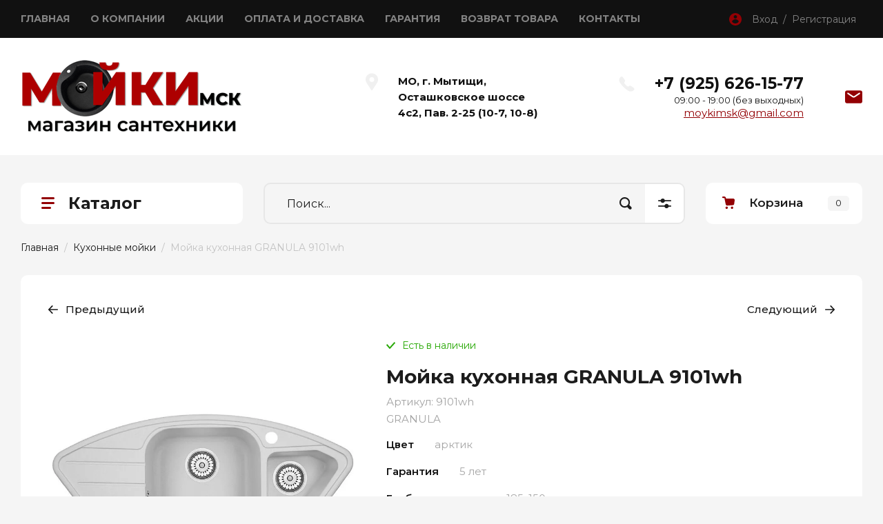

--- FILE ---
content_type: text/html; charset=utf-8
request_url: https://moykimsk.ru/magazin/product/mojka-kuhonnaya-granula-9101wh
body_size: 24927
content:
<!doctype html>
<html lang="ru">

<head>
<meta charset="utf-8">
<meta name="robots" content="all"/>
<title>Мойка кухонная GRANULA 9101wh купить дешево от официального дилера в Москве - &quot;Мойки-МСК&quot;</title>
<meta name="description" content="Мойка кухонная GRANULA 9101wh в наличии в нашем магазине по низкой оптовой цене. Мы - официальные дилеры моек, смесителей, аксессуаров для кухни и ванной разных известных брендов. Доставка по Москве и МО.">
<meta name="keywords" content="мойка кухонная granula 9101wh, магазин сантехники, мойки для кухни, смесители, аксессуары для кухни, мойки-мск, moykimsk.ru">
<meta name="SKYPE_TOOLBAR" content="SKYPE_TOOLBAR_PARSER_COMPATIBLE">
<meta name="viewport" content="width=device-width, initial-scale=1.0, maximum-scale=1.0, user-scalable=no">
<meta name="format-detection" content="telephone=no">
<meta http-equiv="x-rim-auto-match" content="none">

<!-- JQuery -->
<script src="/g/libs/jquery/1.10.2/jquery.min.js" charset="utf-8"></script>
<!-- JQuery -->

<!-- Common js -->
	<link rel="stylesheet" href="/g/css/styles_articles_tpl.css">

            <!-- 46b9544ffa2e5e73c3c971fe2ede35a5 -->
            <script src='/shared/s3/js/lang/ru.js'></script>
            <script src='/shared/s3/js/common.min.js'></script>
        <link rel='stylesheet' type='text/css' href='/shared/s3/css/calendar.css' /><link rel="stylesheet" href="/g/libs/lightgallery-proxy-to-hs/lightgallery.proxy.to.hs.min.css" media="all" async>
<script src="/g/libs/lightgallery-proxy-to-hs/lightgallery.proxy.to.hs.stub.min.js"></script>
<script src="/g/libs/lightgallery-proxy-to-hs/lightgallery.proxy.to.hs.js" async></script>
<link rel="icon" href="/favicon.png" type="image/png">

<link rel='stylesheet' type='text/css' href='/t/images/__csspatch/2/patch.css'/>

<!--s3_require-->
<link rel="stylesheet" href="/g/basestyle/1.0.1/user/user.css" type="text/css"/>
<link rel="stylesheet" href="/g/basestyle/1.0.1/user/user.blue.css" type="text/css"/>
<script type="text/javascript" src="/g/basestyle/1.0.1/user/user.js" async></script>
<!--/s3_require-->

<!--s3_goal-->
<script src="/g/s3/goal/1.0.0/s3.goal.js"></script>
<script>new s3.Goal({map:{"1763902":{"goal_id":"1763902","object_id":"4221102","event":"submit","system":"metrika","label":"kupit1klick","code":"anketa"},"1764102":{"goal_id":"1764102","object_id":"4221502","event":"submit","system":"metrika","label":"rassylka","code":"anketa"},"1764302":{"goal_id":"1764302","object_id":"4221302","event":"submit","system":"metrika","label":"napishite-nam","code":"anketa"},"1764502":{"goal_id":"1764502","object_id":"4220902","event":"submit","system":"metrika","label":"specpredlojenie","code":"anketa"}}, goals: [], ecommerce:[{"ecommerce":{"detail":{"products":[{"id":"84128104","name":"Мойка кухонная GRANULA 9101wh","price":11707,"brand":"GRANULA","category":"Кухонные мойки/Гранитные мойки/Гранитные мойки для кухни GRANULA"}]}}}]});</script>
<!--/s3_goal-->
<!-- Common js -->

<!-- Shop init -->
			
		
		
		
			<link rel="stylesheet" type="text/css" href="/g/shop2v2/default/css/theme.less.css">		
			<script type="text/javascript" src="/g/printme.js"></script>
		<script type="text/javascript" src="/g/shop2v2/default/js/tpl.js"></script>
		<script type="text/javascript" src="/g/shop2v2/default/js/baron.min.js"></script>
		
			<script type="text/javascript" src="/g/shop2v2/default/js/shop2.2.js"></script>
		
	<script type="text/javascript">shop2.init({"productRefs": {"70803704":{"vnimanie_":{"\u0423\u0432\u0430\u0436\u0430\u0435\u043c\u044b\u0435 \u043f\u043e\u043a\u0443\u043f\u0430\u0442\u0435\u043b\u0438! \u041f\u0440\u043e\u0441\u0438\u043c \u0412\u0430\u0441 \u043f\u0435\u0440\u0435\u0434 \u0437\u0430\u043a\u0430\u0437\u043e\u043c \u0443\u0442\u043e\u0447\u043d\u044f\u0442\u044c \u0446\u0435\u043d\u0443 \u0443 \u043d\u0430\u0448\u0438\u0445 \u043c\u0435\u043d\u0435\u0434\u0436\u0435\u0440\u043e\u0432!":["84128104"]},"cvet":{"4773704":["84128104"]},"garantia":{"5 \u043b\u0435\u0442":["84128104"]},"strihkod":{"978020138236":["84128104"]},"glubina_casi_mm":{"7017504":["84128104"]},"razmer_osnovnoj_casi":{"340\u0445405, 210\u0445280":["84128104"]},"ves_netto":{"14,5":["84128104"]},"ves_brutto":{"17":["84128104"]},"ob_em":{"0,12636":["84128104"]},"sirina_skafa_mm":{"73232302":["84128104"]}},"424764902":{"strana_proizvodstva_53":{"49134302":["571501102"]},"kollekcia":{"49425502":["571501102"]},"garantia_279":{"5 \u043b\u0435\u0442":["571501102"]},"cvet_5":{"27214702":["571501102"]},"kartridz":{"35994502":["571501102"]}},"848470502":{"garantia_279":{"3 \u0413\u041e\u0414\u0410":["1145395302"]},"cvet_5":{"27211302":["1145395302"]}},"848486502":{"garantia_279":{"3 \u0413\u041e\u0414\u0410":["1145411302"]},"cvet_5":{"119567702":["1145411302"]}},"848524102":{"garantia_279":{"5 \u041b\u0415\u0422":["1145448902"]},"cvet_5":{"119571502":["1145448902"]}},"1847777902":{"garantia_279":{"5 \u043b\u0435\u0442":["2399586502"]},"cvet_5":{"180645702":["2399586502"]}},"2051486902":{"garantia_279":{"3 \u0433\u043e\u0434\u0430":["2666041102"]}}},"apiHash": {"getPromoProducts":"edc7a9aecfbd8d463ea0de8e002740c5","getSearchMatches":"96e62ccc130247d4dd827a11d8319b8e","getFolderCustomFields":"4b79062efab0275241899c327d83e485","getProductListItem":"ade9fb86d83ad11e9df67ef54443baf4","cartAddItem":"d3dc07024cc9ae89077f41847cf68d99","cartRemoveItem":"2f43ce0744aaf3fd639e6e71dc0a0ccc","cartUpdate":"3e366fef42160e35ba8e8ee2c7136b7a","cartRemoveCoupon":"43ee4f439bc75ffdaa382e676a0a1463","cartAddCoupon":"6aaa0db154d86e5f6666afbd04a3fb07","deliveryCalc":"0cc7607d557c6bb83e36e0c00d8b0c8c","printOrder":"2ad8baa02db7a3540a1ff0061f8ec6a5","cancelOrder":"69df5339c488f2a9637529736a024f34","cancelOrderNotify":"16a9bbf9c8a91bb8ca58239fbe5a1d97","repeatOrder":"3d40b3d8822f81f15b789c9791984338","paymentMethods":"7098e0e348f4fc453c9b1401b188eb91","compare":"4bd444e59ae099a026ab1e9ee1f20ac2"},"hash": null,"verId": 2996538,"mode": "product","step": "","uri": "/magazin","IMAGES_DIR": "/d/","my": {"hide_in_filter":["new","special"],"gr_show_nav_btns":true,"gr_filter_sorting_by":"\u0421\u043e\u0440\u0442\u0438\u0440\u043e\u0432\u0430\u0442\u044c \u043f\u043e","gr_by_price_asc":"\u0426\u0435\u043d\u0435 (\u0432\u043e\u0437\u0440\u0430\u0441\u0442\u0430\u043d\u0438\u044e)","gr_by_price_desc":"\u0426\u0435\u043d\u0435 (\u0443\u0431\u044b\u0432\u0430\u043d\u0438\u044e)","gr_by_name_asc":"\u041d\u0430\u0437\u0432\u0430\u043d\u0438\u044e \u043e\u0442 \u0410","gr_by_name_desc":"\u041d\u0430\u0437\u0432\u0430\u043d\u0438\u044e \u043e\u0442 \u042f","show_sections":false,"buy_alias":"\u041a\u0443\u043f\u0438\u0442\u044c","search_form_btn":"\u041d\u0430\u0439\u0442\u0438","not_available_alias":"\u041a\u0443\u043f\u0438\u0442\u044c","buy_mod":true,"buy_kind":true,"gr_hide_no_amount_rating":true,"on_shop2_btn":true,"gr_auth_placeholder":true,"gr_cart_preview_version":"2.2.110_8","gr_cart_preview_order":"\u041e\u0444\u043e\u0440\u043c\u0438\u0442\u044c","gr_show_collcetions_amount":true,"gr_kinds_slider":true,"gr_cart_titles":true,"gr_filter_remodal":true,"gr_filter_range_slider":false,"gr_search_range_slider":false,"gr_login_placeholered":true,"gr_add_to_compare_text":"\u0421\u0440\u0430\u0432\u043d\u0438\u0442\u044c","gr_search_form_title":"\u0420\u0430\u0441\u0448\u0438\u0440\u0435\u043d\u043d\u044b\u0439 \u043f\u043e\u0438\u0441\u043a","gr_filter_reset_text":"\u041e\u0447\u0438\u0441\u0442\u0438\u0442\u044c","gr_filter_remodal_res":"1360","gr_sorting_no_filter":true,"gr_filter_max_count":"6","gr_filter_select_btn":"\u0415\u0449\u0435","gr_show_more_btn_class":" ","gr_only_filter_result":true,"gr_result_wrap":true,"gr_filter_fount":"\u0422\u043e\u0432\u0430\u0440\u043e\u0432 \u043d\u0430\u0439\u0434\u0435\u043d\u043e:","gr_view_class":" view_click view_opened view-1","gr_folder_items":true,"gr_pagelist_only_icons":true,"gr_h1_in_column":true,"gr_vendor_in_thumbs":true,"gr_tabs_unwrapped":true,"gr_show_titles":true,"gr_hide_list_params":true,"gr_cart_auth_remodal":true,"gr_coupon_remodal":true,"gr_cart_reg_placeholder":true,"gr_options_more_btn":"\u0415\u0449\u0435","gr_cart_total_title":"\u0420\u0430\u0441\u0447\u0435\u0442","gr_show_options_text":"\u0412\u0441\u0435 \u043f\u0430\u0440\u0430\u043c\u0435\u0442\u0440\u044b","gr_cart_show_options_text":"\u0412\u0441\u0435 \u043f\u0430\u0440\u0430\u043c\u0435\u0442\u0440\u044b","gr_pluso_title":"\u041f\u043e\u0434\u0435\u043b\u0438\u0442\u044c\u0441\u044f","gr_product_page_version":"global:shop2.2.110_9-product.tpl","gr_collections_item":"global:shop2.2.110_9-product-item-collections.tpl","gr_cart_page_version":"global:shop2.2.110_9-cart.tpl","gr_product_template_name":"shop2.2.110_9-product-list-thumbs.tpl","gr_to_compare_text":"\u0421\u0440\u0430\u0432\u043d\u0438\u0442\u044c","gr_compare_class":" ","gr_product_quick_view":true,"lazy_load_subpages":true,"gr_pagelist_lazy_load":true,"gr_additional_work_btn":true,"gr_buy_btn_data_url":true,"gr_selected_theme":"10"},"shop2_cart_order_payments": 5,"cf_margin_price_enabled": 0,"maps_yandex_key":"","maps_google_key":""});</script>
<style type="text/css">.product-item-thumb {width: 450px;}.product-item-thumb .product-image, .product-item-simple .product-image {height: 450px;width: 450px;}.product-item-thumb .product-amount .amount-title {width: 354px;}.product-item-thumb .product-price {width: 400px;}.shop2-product .product-side-l {width: 450px;}.shop2-product .product-image {height: 450px;width: 450px;}.shop2-product .product-thumbnails li {width: 140px;height: 140px;}</style>
<!-- Shop init -->

<!-- Custom styles -->
<link rel="stylesheet" href="/g/libs/jqueryui/datepicker-and-slider/css/jquery-ui.css">
<link rel="stylesheet" href="/g/libs/lightgallery/v1.2.19/lightgallery.css">
<link rel="stylesheet" href="/g/libs/remodal/css/remodal.css">
<link rel="stylesheet" href="/g/libs/remodal/css/remodal-default-theme.css">
<link rel="stylesheet" href="/g/libs/waslide/css/waslide.css">
<!-- Custom styles -->

<!-- Custom js -->
<script src="/g/libs/jquery-responsive-tabs/1.6.3/jquery.responsiveTabs.min.js" charset="utf-8"></script>
<script src="/g/libs/jquery-match-height/0.7.2/jquery.matchHeight.min.js" charset="utf-8"></script>
<script src="/g/libs/jqueryui/datepicker-and-slider/js/jquery-ui.min.js" charset="utf-8"></script>
<script src="/g/libs/jqueryui/touch_punch/jquery.ui.touch_punch.min.js" charset="utf-8"></script>

<script src="/g/libs/jquery-columnizer/jquery.columnizer.min.js"></script>

<script src="/g/libs/flexmenu/1.4.2/flexmenu.min.js" charset="utf-8"></script>
<script src="/g/libs/lightgallery/v1.2.19/lightgallery.js" charset="utf-8"></script>
<script src="/g/libs/jquery-slick/1.9.0/slick.min.js" charset="utf-8"></script>
<script src="/g/libs/remodal/js/remodal.js" charset="utf-8"></script>

<script src="/g/libs/waslide/js/animit.js"></script>
<script src="/g/templates/shop2/2.110.2/photo-products/js/waslide.js"></script>
<!-- Custom js -->

<!-- Site js -->
<script src="/g/s3/misc/form/shop-form/shop-form-minimal.js" charset="utf-8"></script>
<script src="/g/templates/shop2/2.110.2/photo-products/js/plugins.js" charset="utf-8"></script>
<!-- Site js -->
<script src="/t/v881/images/js/shop_main.js" charset="utf-8"></script>
		    <link rel="stylesheet" href="/g/templates/shop2/2.110.2/photo-products/themes/theme9/theme.scss.css">
	
<link rel="stylesheet" href="/g/templates/shop2/2.110.2/photo-products/css/global_styles.css">

<link rel="stylesheet" href="/g/libs/jquery-popover/0.0.4/jquery.popover.css">
<script src="/g/libs/jquery-popover/0.0.4/jquery.popover.js"></script>
<script src="/g/templates/shop2/widgets/js/timer.js"></script>


<!-- Global site tag (gtag.js) - Google Analytics -->
<script async src="https://www.googletagmanager.com/gtag/js?id=UA-198917083-1">;</script>
<script>
window.dataLayer = window.dataLayer || [];
function gtag(){dataLayer.push(arguments);}
gtag('js', new Date());

gtag('config', 'UA-198917083-1');
</script>

</head>
<link rel="stylesheet" href="/t/v881/images/css/site.addons.less.css">
<link rel="stylesheet" href="/t/v881/images/css/site_addons.scss.css">
<body class="site">
	
				
			<style>
				.quick-view-trigger {display: none !important;}
			</style>
		
				<span class="up-button" role="button">&nbsp;</span>
		
	<div class="site__wrapper">
		
		<div class="remodal" data-remodal-id="cart-preview" role="dialog" data-remodal-options="hashTracking: false">
	        <button data-remodal-action="close" class="remodal-close-btn gr-icon-btn">
	            <span>Закрыть</span>
	        </button>
	        <div class="cart-popup-container"></div>
	    </div>

		<div class="mobile-panel">
			<div class="mobile-panel__inner">
				<div class="mobile-burger">&nbsp;</div>
				<div class="mobile-contacts" data-remodal-target="popup-contacts">&nbsp;</div>
				<div class="mobile-cabinet" data-remodal-target="login-form">&nbsp;</div>
																					<div class="mobile-cart cart_block_container block_event">
						<a href="/magazin/cart" class="mobile-cart__link "  data-remodal-target="cart-preview">&nbsp;</a>
						<div class="mobile-cart__amount cart_amount_block">0</div>
					</div>
											</div>
		</div>
		
						
		<div class="burger-block">
			<div class="burger-block__inner">
				<div class="gr-icon-btn burger-block__close">&nbsp;</div>
				<div class="burger-block__title">Каталог</div>
				<div class="burger-block__back">Назад</div>
				<div class="burger-block__body"></div>
				<div class="burger-block__menu"></div>
			</div>
		</div>
		
		<header class="site-header">
			<div class="site-header__inner">
				<div class="header-top block_padding">
					<div class="header-top__inner block_width">
						<div class="header-top__left">
														    <ul class="menu-default menu-top">
							        							
							            							
							            							                <li class="has opened">
							                	<a href="/" class="opened">ГЛАВНАЯ</a>
							            							            							
							        							
							            							                							                        </li>
							                    							                							            							
							            							                <li class="has">
							                	<a href="/o-kompanii">О КОМПАНИИ</a>
							            							            							
							        							
							            							                							                        </li>
							                    							                							            							
							            							                <li class="">
							                	<a href="/akcii-1">АКЦИИ</a>
							            							            							
							        							
							            							                							                        </li>
							                    							                							            							
							            							                <li class="">
							                	<a href="/oplata-i-dostavka">ОПЛАТА И ДОСТАВКА</a>
							            							            							
							        							
							            							                							                        </li>
							                    							                							            							
							            							                <li class="">
							                	<a href="/garantiya">ГАРАНТИЯ</a>
							            							            							
							        							
							            							                							                        </li>
							                    							                							            							
							            							                <li class="">
							                	<a href="/vozvrat-tovara">ВОЗВРАТ ТОВАРА</a>
							            							            							
							        							
							            							                							                        </li>
							                    							                							            							
							            							                <li class="">
							                	<a href="/kontakty">КОНТАКТЫ</a>
							            							            							
							        							        </li>
							    </ul>
							    													</div>
						<div class="header-top__right">
							<div class="cabinet-block">
								<span data-remodal-target="login-form">Вход&nbsp; / &nbsp;Регистрация</span>
							</div>
						</div>
					</div>
				</div>
				<div class="header-bottom block_padding">
					<div class="header-bottom__inner block_width">
						<div class="header-bottom__left">

							<div class="site-info">
																	<div class="site-info__logo">
																														<a href="https://moykimsk.ru">
											<img src="/thumb/2/HBKSNBTNDGbF5HHKaT_Fzg/400r110/d/logotip_kompanii-001.png" alt="" />
										</a>
									</div>
																							</div> <!--.site-info-->

						</div>
						<div class="header-bottom__right">
							<div class="mobile-contacts-btn" data-remodal-target="popup-contacts">Контакты</div>

							<div class="top-contacts">
								<div class="top-contacts__body"> 

																			<div class="top-address">
											МО, г. Мытищи, Осташковское шоссе 4с2, Пав. 2-25   (10-7, 10-8)
										</div> <!--.top-address-->
																		
																			<div class="top-phones">
											<div class="top-phones__inner">
												<div class="top-phones__body">
																																										<div>
																<a href="tel:+79256261577">+7 (925) 626-15-77</a>
															</div>
																																							</div>
																																					<div class="top-phones__desc">09:00 - 19:00 (без выходных)</div>
																							</div>
											
																							<div class="email">
													<a href="mailto:moykimsk@gmail.com">moykimsk@gmail.com</a>
												</div>
																					</div> <!--.top-phones-->
																												<div class="top-popup-form" data-remodal-target="popup-form">&nbsp;</div>
																	</div>
							</div>

						</div>
					</div>
				</div>
			</div>
		</header> <!-- .site-header -->

		<div class="remodal" data-remodal-id="search-form" role="dialog" data-remodal-options="hashTracking: false">
			<button data-remodal-action="close" class="gr-icon-btn remodal-close-btn"><span>Закрыть</span></button>
				
	
<div class="shop2-block search-form">
	<div class="search-form__inner">
		<div class="search-form__header">Расширенный поиск</div>
		<div class="search-rows">
			<form action="/magazin/search" enctype="multipart/form-data">
				<input type="hidden" name="sort_by" value=""/>
				
									<div class="search-rows__row gr-field-style float_row">
						<div class="row-title field-title">Цена (руб.)<span style="display: inline-block;">:</span></div>
						<div class="row-body">
							<label class="input-from">
								<span class="from_title hide">от</span>
								<input name="s[price][min]" type="text" size="5" class="small" value="" placeholder="от" data-range_min="0" oninput="this.value = this.value.replace (/\D/, '')" />
							</label>
							<label class="input-to">
								<span class="to_title hide">до</span>
								<input name="s[price][max]" type="text" size="5" class="small" value="" placeholder="до" data-range_max="200000" oninput="this.value = this.value.replace (/\D/, '')" />
							</label>
													</div>
					</div>
				
									<div class="search-rows__row gr-field-style">
						<label class="row-title field-title" for="shop2-name">Название<span style="display: inline-block;">:</span></label>
						<div class="row-body">
							<input type="text" name="s[name]" size="20" id="shop2-name" value="" />
						</div>
					</div>
				
									<div class="search-rows__row gr-field-style">
						<label class="row-title field-title" for="shop2-article">Артикул<span style="display: inline-block;">:</span></label>
						<div class="row-body">
							<input type="text" name="s[article]" id="shop2-article" value="" />
						</div>
					</div>
				
									<div class="search-rows__row gr-field-style">
						<label class="row-title field-title" for="shop2-text">Текст<span style="display: inline-block;">:</span></label>
						<div class="row-body">
							<input type="text" name="search_text" size="20" id="shop2-text"  value="" />
						</div>
					</div>
				
				
									<div class="search-rows__row gr-field-style">
						<div class="row-title field-title">Выберите категорию<span style="display: inline-block;">:</span></div>
						<div class="row-body">
							<select name="s[folder_id]" id="s[folder_id]">
								<option value="">Все</option>
																																												<option value="26049902" >
											 Кухонные мойки
										</option>
																																				<option value="26048702" >
											 Смесители
										</option>
																																				<option value="26049502" >
											&raquo; Смесители для кухни
										</option>
																																				<option value="26049102" >
											&raquo; Смесители для ванной комнаты
										</option>
																																				<option value="40580302" >
											&raquo; Гигиенические смесители
										</option>
																																				<option value="54401304" >
											&raquo; Смесители с фильтром
										</option>
																																				<option value="26046702" >
											 Душевые системы
										</option>
																																				<option value="26047102" >
											&raquo; Скрытые душевые системы
										</option>
																																				<option value="26047302" >
											&raquo; Душевые системы с термостатом
										</option>
																																				<option value="26052902" >
											 Аксессуары
										</option>
																																				<option value="26053102" >
											&raquo; Комплектующие
										</option>
																																				<option value="26053302" >
											&raquo; Аксессуары для кухни
										</option>
																																				<option value="26053502" >
											&raquo; Аксессуары для ванной комнаты
										</option>
																																				<option value="26652302" >
											&raquo; Дозаторы жидкого мыла
										</option>
																																				<option value="203385504" >
											&raquo; Ножи
										</option>
																																				<option value="26052102" >
											 Полотенцесушители
										</option>
																																				<option value="26186102" >
											 Измельчители пищевых отходов
										</option>
																																				<option value="26186302" >
											 Фильтры для воды
										</option>
																																				<option value="206002502" >
											 Унитазы и инсталляции
										</option>
																																				<option value="210089702" >
											 Раковины
										</option>
																																				<option value="34727902" >
											&raquo; Раковины над стиральной машиной
										</option>
																								</select>
						</div>
					</div>

					<div id="shop2_search_custom_fields"></div>
								
									<div id="shop2_search_global_fields">
						
									
			
												<div class="search-rows__row gr-field-style">
						<div class="row-title field-title">Цвет<span style="display: inline-block;">:</span></div>
						<div class="row-body gr-style">
							<select name="s[cvet]">
								<option value="">Все</option>
																	<option value="27077502">белый</option>
																	<option value="27070302">бежевый</option>
																	<option value="27068902">ваниль</option>
																	<option value="27069502">карамель</option>
																	<option value="27124302">светлое олото</option>
																	<option value="27123302">золото</option>
																	<option value="27069702">темный шоколад</option>
																	<option value="27069902">leningrad grey</option>
																	<option value="27070102">пастила</option>
																	<option value="27071302">вороненая сталь</option>
																	<option value="27071702">нержавеющая сталь</option>
																	<option value="27071902">светлое золото</option>
																	<option value="27076902">шампань</option>
																	<option value="27077102">эверест</option>
																	<option value="27077302">платина</option>
																	<option value="27079502">марципан</option>
																	<option value="27082502">графит</option>
																	<option value="27083902">бронза</option>
																	<option value="27085102">античная латунь</option>
																	<option value="27121902">хром</option>
																	<option value="27123102">античная медь</option>
																	<option value="27123502">античная бронза</option>
																	<option value="27123702">античное серебро</option>
																	<option value="27124702">латунь/хром</option>
																	<option value="27125102">розовое золото</option>
																	<option value="27069302">черный</option>
																	<option value="48882702">песочный</option>
																	<option value="48882902">серый</option>
																	<option value="48883902">черный мрамор</option>
																	<option value="48884302">песочный мрамор</option>
																	<option value="48884502">кофе</option>
																	<option value="48884702">темно-коричневый</option>
																	<option value="48884902">жасмин</option>
																	<option value="48886102">сталь</option>
																	<option value="48889102">мраморный</option>
																	<option value="49101102">брашированная нержавеющая сталь</option>
																	<option value="49102102">черный металлик</option>
																	<option value="49102302">кварц</option>
																	<option value="65381302">Антрацит</option>
																	<option value="65381702">Бежевый</option>
																	<option value="65381902">Грей</option>
																	<option value="65382102">Жасмин</option>
																	<option value="65382302">Капучино</option>
																	<option value="65382502">Коричневый</option>
																	<option value="65382702">Мокко</option>
																	<option value="65382902">Песочный</option>
																	<option value="65383102">Чёрный</option>
																	<option value="65383302">Шампань</option>
																	<option value="65383502">Белый</option>
																	<option value="65383702">Дюна</option>
																	<option value="65384702">Латте</option>
																	<option value="65384902">Серый</option>
																	<option value="65385102">Терра</option>
																	<option value="65385302">Терракота</option>
																	<option value="73223702">сатинированная сталь</option>
																	<option value="73227302">перфорированная сталь</option>
																	<option value="73229702">натуральная сталь</option>
																	<option value="73237702">медь</option>
																	<option value="73239902">антрацит</option>
																	<option value="73246502">брашированная сталь</option>
																	<option value="73256302">коричневый</option>
																	<option value="73264702">песчаный</option>
																	<option value="118986702">нержавейка</option>
																	<option value="201674302">черный матовый</option>
																	<option value="206218902">белый/хром</option>
																	<option value="206219102">черный/ хром </option>
																	<option value="206219302">матовый черный</option>
																	<option value="206219502">хром/белый</option>
																	<option value="206219702">черный /хром</option>
																	<option value="206219902">хром/черный</option>
																	<option value="206452902">Белый/хром</option>
																	<option value="4772704">алюминиум</option>
																	<option value="4773504">антик</option>
																	<option value="4773704">арктик</option>
																	<option value="4773904">базальт</option>
																	<option value="4774104">классик</option>
																	<option value="4774304">песок</option>
																	<option value="4774504">пирит</option>
																	<option value="4774704">шварц</option>
																	<option value="4774904">эспрессо</option>
																	<option value="7017904">графит-базальт</option>
																	<option value="7018104">черный-арктик</option>
																	<option value="7018304">эспрессо-песок</option>
																	<option value="22376504">серый №14</option>
																	<option value="22376904">черный №16</option>
																	<option value="22377104">Белый хлопок № 36</option>
																	<option value="22377304">Бежевый № 27</option>
																	<option value="22377504">Песочный №302</option>
																	<option value="22377704">Терракот №307</option>
																	<option value="22377904">Серый №14</option>
																	<option value="22378304">Чёрный №16</option>
																	<option value="22378504">Бежевый №27</option>
																	<option value="22378704">Белый хлопок №36</option>
																	<option value="22379104">белый хлопок №36</option>
																	<option value="22379504">Хлопок №331</option>
																	<option value="22379904">бежевый №27</option>
																	<option value="22380104">песочный №302</option>
																	<option value="22380304">терракот №307</option>
																	<option value="22380704">серый № 14</option>
																	<option value="22380904">черный № 16</option>
																	<option value="22381304">№ 14 серый</option>
																	<option value="22381504">№ 16 черный</option>
																	<option value="22381704">№ 27 бежевый</option>
																	<option value="22381904">№ 302 песочный</option>
																	<option value="22382104">№ 307 терракот</option>
																	<option value="22382304">№ 36 белый хлопок</option>
																	<option value="22382704">№ 26 белый</option>
																	<option value="22383104">911 черный</option>
																	<option value="22383504">823 темно-бежевый</option>
																	<option value="22383704">001 серый металлик</option>
																	<option value="22384104">101 бежевый</option>
																	<option value="22384304">102 сафари</option>
																	<option value="22384504">701 серый</option>
																	<option value="22384704">001 серый-металлик</option>
																	<option value="22384904">817 коричневый</option>
																	<option value="22385104">923 белый</option>
																	<option value="22386104">101  бежевый</option>
																	<option value="22386304">823 темно - бежевый</option>
																	<option value="22386504">001 сер металлик</option>
																	<option value="22387704">923 Белый</option>
																	<option value="22388104">911 Черн</option>
																	<option value="22388304">101 Беж</option>
																	<option value="22388504">001 Сер. Мет</option>
																	<option value="31155104">Bronze</option>
																	<option value="31156904">Stainless Steel</option>
																	<option value="31157904">Chrome</option>
																	<option value="31160904">Colorado</option>
																	<option value="31161104">Onyx</option>
																	<option value="31161304">Terra</option>
																	<option value="31161504">Lava</option>
																	<option value="31161704">Arena</option>
																	<option value="31161904">Croma</option>
																	<option value="31162104">Sabbia</option>
																	<option value="31162304">Marone</option>
																	<option value="31162904">Alpina</option>
																	<option value="31163504">Truffle</option>
																	<option value="31630504">P - полированная</option>
																	<option value="31631104">M - матовая</option>
																	<option value="31632104">D</option>
																	<option value="31635104">L - лайн</option>
																	<option value="31664904">Хром</option>
																	<option value="31666704">Сталь</option>
																	<option value="31667304">Бронза</option>
																	<option value="31669304">Нержавеющая сталь</option>
																	<option value="31670704">Матовый хром</option>
																	<option value="31673304">07 - Белый</option>
																	<option value="31673704">08 - Лён</option>
																	<option value="31674104">10 - Чёрный</option>
																	<option value="31674504">47 - Серый</option>
																	<option value="31674904">58 - Песок</option>
																	<option value="31675304">93 - Шоколад</option>
																	<option value="51853304">Сатин</option>
																	<option value="51854104">Золото</option>
																	<option value="51854704">Черный</option>
																	<option value="51855104">Гранит</option>
																	<option value="51855504">Хром/Гранит</option>
																	<option value="51855704">черные</option>
																	<option value="51856304">Шоколад</option>
																	<option value="51856504">бронза, белая ручка</option>
																	<option value="51856704">Никель</option>
																	<option value="156902704">Графит</option>
																	<option value="208554504">нержавеющая сталь/белый</option>
																	<option value="208554704">нержавеющая сталь/черный</option>
																	<option value="208916104">deep ocean</option>
																	<option value="208916304">canyon</option>
																	<option value="60299505">сатин</option>
																	<option value="60299705">черный металл/бронза</option>
																	<option value="60299905">черный металл/хром</option>
																	<option value="60312305">черный металл</option>
																	<option value="60313505">никель</option>
																	<option value="60314305">бронза/графит</option>
																	<option value="60317105">серебро</option>
																	<option value="61818305">гранит</option>
																	<option value="61827505">черный металик</option>
																	<option value="61833705">синий</option>
																	<option value="105428305">Латунь</option>
																	<option value="105428505">indigo blue</option>
																	<option value="105428905">royal green</option>
																	<option value="105429305">sicilian lemon</option>
																	<option value="247272905">чёрный</option>
																	<option value="253317305">PVD Nano Dark</option>
																	<option value="253321105">PVD Golden</option>
																	<option value="253322105">PVD Nano Satine</option>
																	<option value="253322505">PVD Nano Golden</option>
																	<option value="253322705">PVD Nano Coppery</option>
																	<option value="253327105">124 Satine</option>
																	<option value="7151706">azur blue</option>
																	<option value="43114106">Матовое золото</option>
																	<option value="43114506">Воронёная сталь</option>
																	<option value="43114706">Brush gold</option>
																	<option value="207960906">cappuccino coffee</option>
																	<option value="207964106">olive</option>
																	<option value="207964306">pebble</option>
																	<option value="207964506">royal green глянцевый</option>
																	<option value="207964706">royal green матовый</option>
																	<option value="207964906">желтый матовый</option>
																	<option value="207965106">toscana глянцевый</option>
																	<option value="207965306">toscana матовый</option>
																	<option value="207965506">белый глянцевый</option>
																	<option value="207965906">Dali/white</option>
																	<option value="207966106">Klimt /white</option>
																	<option value="207966306">Lemon/white</option>
																	<option value="207966506">Tokyo 2/white</option>
																	<option value="207966706">Tokyo 3/white</option>
																	<option value="207966906">Tokyo/white</option>
																	<option value="207967106">Vangogh/white</option>
																	<option value="207967306">Warhol/white</option>
																	<option value="207967706">silver</option>
																	<option value="207968706">indigo blue глянцевый</option>
																	<option value="207968906">indigo blue матовый</option>
																	<option value="207969106">золото матовое</option>
																	<option value="216051106">светлое золото/вороненая сталь</option>
																	<option value="60848107">wind green</option>
																	<option value="62120507">золото глянцевое</option>
																	<option value="115595507">Гриджио</option>
																	<option value="115595707">Зефир</option>
																	<option value="115595907">Кварц</option>
																	<option value="115596107">Трюфель</option>
																	<option value="115596307">Эклер</option>
																	<option value="115596507">Бисквит</option>
																	<option value="115599707">Серый шёлк</option>
																	<option value="155304707">Вороненая сталь</option>
																	<option value="198900108">smoky blue</option>
																	<option value="199112708">espresso</option>
																	<option value="199135108">toscana</option>
																	<option value="199135508">графит | indigo blue</option>
																	<option value="199194108">нержавеющая сталь | черный</option>
																	<option value="199194508">хром | черный</option>
																	<option value="199194908">графит | черный</option>
																	<option value="199195308">вороненая сталь | черный</option>
																	<option value="199195708">светлое золото | черный</option>
																	<option value="199196108">royal green | светлое золото</option>
																	<option value="199196708">нержавеющая сталь | белый</option>
																	<option value="199197108">хром | белый</option>
																	<option value="199197508">вороненая сталь | красный</option>
																	<option value="199198108">pure white</option>
															</select>
						</div>
					</div>
							

					
			
												<div class="search-rows__row gr-field-style">
						<div class="row-title field-title">Страна<span style="display: inline-block;">:</span></div>
						<div class="row-body gr-style">
							<select name="s[strana]">
								<option value="">Все</option>
																	<option value="119516102">чехия</option>
																	<option value="206218702">Германия</option>
																	<option value="208927902">Италия</option>
																	<option value="224117502">Китай</option>
																	<option value="31170904">Индия</option>
																	<option value="31630304">Турция</option>
																	<option value="31631904">Россия</option>
																	<option value="51853104">Болгария</option>
																	<option value="208553704">Япония</option>
																	<option value="60299305">ЧЕХИЯ</option>
																	<option value="103647705">Крепления, донный клапан, сифон</option>
															</select>
						</div>
					</div>
							

														</div>
								
									<div class="search-rows__row gr-field-style">
						<div class="row-title field-title">Производитель<span style="display: inline-block;">:</span></div>
						<div class="row-body">
							<select name="s[vendor_id]">
								<option value="">Все</option>          
																	<option value="21385902" >ALVEUS</option>
																	<option value="19393302" >BAMBOO</option>
																	<option value="22911502" >BONE CRUSHER</option>
																	<option value="19392902" >Dr. Gans</option>
																	<option value="57288702" >EMAR</option>
																	<option value="9278302" >Florentina</option>
																	<option value="19392702" >Flortek</option>
																	<option value="23209307" >FORTE</option>
																	<option value="59329502" >GERHANS</option>
																	<option value="992704" >GRANULA</option>
																	<option value="53384702" >GROHENBERG</option>
																	<option value="52987502" >InSinkErator</option>
																	<option value="11621704" >Kern</option>
																	<option value="22171702" >Kolpa</option>
																	<option value="7009104" >LONGRAN</option>
																	<option value="27643105" >Mikadzo</option>
																	<option value="8074502" >Omoikiri</option>
																	<option value="57005902" >Oulin</option>
																	<option value="10723702" >Paulmark</option>
																	<option value="5592904" >Polygran</option>
																	<option value="22503102" >Steel Hammer</option>
																	<option value="5593104" >Tolero</option>
																	<option value="7114704" >UKINOX</option>
																	<option value="22502902" >ZorG</option>
																	<option value="57307302" >Барьер</option>
																	<option value="20292907" >Едим Дома</option>
															</select>
						</div>
					</div>
				
														    <div class="search-rows__row gr-field-style">
					        <div class="row-title field-title">Новинка<span style="display: inline-block;">:</span></div>
					        <div class="row-body">
					            					            <select name="s[flags][2]">
						            <option value="">Все</option>
						            <option value="1">да</option>
						            <option value="0">нет</option>
						        </select>
					        </div>
					    </div>
			    															    <div class="search-rows__row gr-field-style">
					        <div class="row-title field-title">Спецпредложение<span style="display: inline-block;">:</span></div>
					        <div class="row-body">
					            					            <select name="s[flags][1]">
						            <option value="">Все</option>
						            <option value="1">да</option>
						            <option value="0">нет</option>
						        </select>
					        </div>
					    </div>
			    									
				

									<div class="search-rows__row gr-field-style">
						<div class="row-title field-title">Результатов на странице<span style="display: inline-block;">:</span></div>
						<div class="row-body">
							<select name="s[products_per_page]">
																																		<option value="5">5</option>
																										<option value="20">20</option>
																										<option value="35">35</option>
																										<option value="50">50</option>
																										<option value="65">65</option>
																										<option value="80">80</option>
																										<option value="95">95</option>
															</select>
						</div>
					</div>
				
				<div class="search-rows__btn">
					<button type="submit" class="search-btn gr-button-1"><span>Найти</span></button>
				</div>
			</form >
		</div>
	</div>
</div><!-- Search Form -->		</div> <!-- .search-form -->

		<div class="remodal" data-remodal-id="login-form" role="dialog" data-remodal-options="hashTracking: false">
			<button data-remodal-action="close" class="gr-icon-btn remodal-close-btn"><span>Закрыть</span></button>
			<div class="shop2-block login-form ">
	<div class="login-form__inner">
		<div class="login-form__header">
			Кабинет
		</div>
		<div class="login-form__body">
			
				<form method="post" action="/registraciya">
					<input type="hidden" name="mode" value="login" />

					<div class="login-form__row login gr-field-style">
												<input placeholder="Логин" type="text" name="login" id="login" tabindex="1" value="" />
					</div>
					<div class="login-form__row gr-field-style">
												<input placeholder="Пароль" type="password" name="password" id="password" tabindex="2" value="" />
					</div>

					<div class="login-btns">
												<div class="login-btns__enter">
													<button type="submit" class="gr-button-1" tabindex="3">Войти</button>
												</div>
																		<div class="login-btns__links">
													<a href="/registraciya/forgot_password" class="forgot_btn">Забыли пароль?</a>
															<br/>
														<a href="/registraciya/register" class="register_btn">Регистрация</a>
												</div>
											</div>
				<re-captcha data-captcha="recaptcha"
     data-name="captcha"
     data-sitekey="6LcYvrMcAAAAAKyGWWuW4bP1De41Cn7t3mIjHyNN"
     data-lang="ru"
     data-rsize="invisible"
     data-type="image"
     data-theme="light"></re-captcha></form>
				
									<div class="g-auth__row g-auth__social-min">
												



				
						<div class="g-form-field__title"><b>Также Вы можете войти через:</b></div>
			<div class="g-social">
																												<div class="g-social__row">
								<a href="/users/hauth/start/vkontakte?return_url=/magazin/product/mojka-kuhonnaya-granula-9101wh" class="g-social__item g-social__item--vk-large" rel="nofollow">Vkontakte</a>
							</div>
																
			</div>
			
		
	
			<div class="g-auth__personal-note">
									
			
							Я выражаю <a href="/registraciya/agreement" target="_blank">согласие на передачу и обработку персональных данных</a> в соответствии с <a href="/registraciya/policy" target="_blank">политикой конфиденциальности</a>
					</div>
						</div>
				
			
		</div>
	</div>
</div>		</div> <!-- .login-form -->
		
					<div class="remodal" data-remodal-id="popup-form" role="dialog" data-remodal-options="hashTracking: false">
				<button data-remodal-action="close" class="gr-icon-btn remodal-close-btn"><span>Закрыть</span></button>
				<div class="popup-form-container">
					
                        	
	    
        
    <div class="tpl-anketa" data-api-url="/-/x-api/v1/public/?method=form/postform&param[form_id]=4221302" data-api-type="form">
    		    			    	<div class="tpl-anketa__left">
		        	<div class="tpl-anketa__title">Напишите нам</div>
		        			        </div>
	                        <div class="tpl-anketa__right">
	        	            <form method="post" action="/" data-s3-anketa-id="4221302" id="writetous">
	                <input type="hidden" name="param[placeholdered_fields]" value="1" />
	                <input type="hidden" name="form_id" value="4221302">
	                <input type="hidden" name="subtitle" value="">
	                <input type="hidden" name="param[hide_title]" value="" />
	                <input type="hidden" name="param[product_name]" value="" />
                	<input type="hidden" name="param[product_link]" value="https://" />
                	<input type="hidden" name="param[policy_checkbox]" value="" />
                	<input type="hidden" name="param[has_span_button]" value="" />
	                <input type="hidden" name="tpl" value="db:shop2.form.minimal.tpl">
	                		                		                    		                        <div class="tpl-field type-text">
		                            		                            
		                            		                            <div class="field-value">
		                                		                                		                                    <input type="text" 
		                                    	 
			                                    size="30" 
			                                    maxlength="100" 
			                                    value="" 
			                                    name="d[0]" 
			                                    placeholder="Имя" 
		                                    />
		                                		                                
		                                		                            </div>
		                        </div>
		                    		                		                    		                        <div class="tpl-field type-text field-required">
		                            		                            
		                            		                            <div class="field-value">
		                                		                                		                                    <input type="text" 
		                                    	 required  
			                                    size="30" 
			                                    maxlength="100" 
			                                    value="" 
			                                    name="d[1]" 
			                                    placeholder="Телефон *" 
		                                    />
		                                		                                
		                                		                            </div>
		                        </div>
		                    		                		                    		                        <div class="tpl-field type-textarea">
		                            		                            
		                            		                            <div class="field-value">
		                                		                                		                                    <textarea 
		                                    	 
			                                    cols="50" 
			                                    rows="7" 
			                                    name="d[2]" 
			                                    placeholder="Комментарий"></textarea>
		                                		                                
		                                		                            </div>
		                        </div>
		                    		                	
	        			        		
	                	
	                <div class="tpl-field tpl-field-button">
	                    <button type="submit" class="tpl-form-button">Отправить</button>
	                </div>
	
	            <re-captcha data-captcha="recaptcha"
     data-name="captcha"
     data-sitekey="6LcYvrMcAAAAAKyGWWuW4bP1De41Cn7t3mIjHyNN"
     data-lang="ru"
     data-rsize="invisible"
     data-type="image"
     data-theme="light"></re-captcha></form>
	            
	        		        	
	                </div>
    </div>
				</div>
			</div> <!-- .popup-form -->
		
		<div class="remodal" data-remodal-id="fixed-folders" role="dialog" data-remodal-options="hashTracking: false">
			<button data-remodal-action="close" class="gr-icon-btn remodal-close-btn"><span>Закрыть</span></button>
			<div class="fixed-folders-title">Каталог</div>
		</div> <!-- .fixed-folders -->

		<div class="remodal" data-remodal-id="popup-contacts" role="dialog" data-remodal-options="hashTracking: false">
			<button data-remodal-action="close" class="gr-icon-btn remodal-close-btn"><span>Закрыть</span></button>
			<div class="popup-contacts-title">Контакты</div>
			
							<div class="top-address">
					МО, г. Мытищи, Осташковское шоссе 4с2, Пав. 2-25   (10-7, 10-8)
				</div> <!--.top-address-->
						
							<div class="top-phones">
					<div class="top-phones__inner has_btn">
						<div class="top-phones__body">
															<div>
									<a href="tel:+79256261577">+7 (925) 626-15-77</a>
								</div>
													</div>
													<div class="top-phones__desc">09:00 - 19:00 (без выходных)</div>
											</div>
				</div> <!--.top-phones-->
			
		</div> <!-- .popup-contacts -->

		<div class="folders-container"></div>

		<div class="site-container">

			<div class="site-container__inner">

				<div class="top-block block_padding">
					<div class="top-block__inner block_width">
						<div class="top-block__left">

							<div class="desktop-folders inner_page">
								<div class="desktop-folders__title">Каталог</div>
								<div class="desktop-folders__body">

									<ul class="site-folders menu-default">
																			         									         									         									         									    									         									              									              									                   <li class="firstlevel"><a href="/magazin/folder/kuhonnye-mojki"><span>Кухонные мойки</span></a>
									              									         									         									         									         									    									         									              									                   									                        </li>
									                        									                   									              									              									                   <li class="firstlevel dontsplit sublevel has"><a class="hasArrow" href="/magazin/folder/smesiteli"><span>Смесители</span></a>
									              									         									         									         									         									    									         									              									                   									                        <ul>
									                            <li class="parentItem"><a href="/magazin/folder/smesiteli"><span>Смесители</span></a></li>
									                    										              									              									                   <li class=""><a href="/magazin/folder/smesiteli-dlya-kuhni"><span>Смесители для кухни</span></a>
									              									         									         									         									         									    									         									              									                   									                        </li>
									                        									                   									              									              									                   <li class=""><a href="/magazin/folder/smesiteli-dlya-vannoj-komnaty"><span>Смесители для ванной комнаты</span></a>
									              									         									         									         									         									    									         									              									                   									                        </li>
									                        									                   									              									              									                   <li class=""><a href="/magazin/folder/gigienicheskie-smesiteli"><span>Гигиенические смесители</span></a>
									              									         									         									         									         									    									         									              									                   									                        </li>
									                        									                   									              									              									                   <li class=""><a href="/magazin/folder/smesiteli-s-filtrom"><span>Смесители с фильтром</span></a>
									              									         									         									         									         									    									         									              									                   									                        </li>
									                        									                             </ul></li>
									                        									                   									              									              									                   <li class="firstlevel dontsplit sublevel has"><a class="hasArrow" href="/magazin/folder/dushevye-sistemy"><span>Душевые системы</span></a>
									              									         									         									         									         									    									         									              									                   									                        <ul>
									                            <li class="parentItem"><a href="/magazin/folder/dushevye-sistemy"><span>Душевые системы</span></a></li>
									                    										              									              									                   <li class=""><a href="/magazin/folder/skrytye-dushevye-sistemy"><span>Скрытые душевые системы</span></a>
									              									         									         									         									         									    									         									              									                   									                        </li>
									                        									                   									              									              									                   <li class=""><a href="/magazin/folder/dushevye-sistemy-s-termostatom"><span>Душевые системы с термостатом</span></a>
									              									         									         									         									         									    									         									              									                   									                        </li>
									                        									                             </ul></li>
									                        									                   									              									              									                   <li class="firstlevel dontsplit sublevel has"><a class="hasArrow" href="/magazin/folder/aksessuary"><span>Аксессуары</span></a>
									              									         									         									         									         									    									         									              									                   									                        <ul>
									                            <li class="parentItem"><a href="/magazin/folder/aksessuary"><span>Аксессуары</span></a></li>
									                    										              									              									                   <li class=""><a href="/magazin/folder/komplektuyushchie"><span>Комплектующие</span></a>
									              									         									         									         									         									    									         									              									                   									                        </li>
									                        									                   									              									              									                   <li class=""><a href="/magazin/folder/aksessuary-dlya-kuhni"><span>Аксессуары для кухни</span></a>
									              									         									         									         									         									    									         									              									                   									                        </li>
									                        									                   									              									              									                   <li class=""><a href="/magazin/folder/aksessuary-dlya-vannoj-komnaty"><span>Аксессуары для ванной комнаты</span></a>
									              									         									         									         									         									    									         									              									                   									                        </li>
									                        									                   									              									              									                   <li class=""><a href="/magazin/folder/dozatory-zhidkogo-myla"><span>Дозаторы жидкого мыла</span></a>
									              									         									         									         									         									    									         									              									                   									                        </li>
									                        									                   									              									              									                   <li class=""><a href="/magazin/folder/nozhi"><span>Ножи</span></a>
									              									         									         									         									         									    									         									              									                   									                        </li>
									                        									                             </ul></li>
									                        									                   									              									              									                   <li class="firstlevel"><a href="/magazin/folder/polotencesushiteli"><span>Полотенцесушители</span></a>
									              									         									         									         									         									    									         									              									                   									                        </li>
									                        									                   									              									              									                   <li class="firstlevel"><a href="/magazin/folder/izmelchiteli-pishchevyh-othodov"><span>Измельчители пищевых отходов</span></a>
									              									         									         									         									         									    									         									              									                   									                        </li>
									                        									                   									              									              									                   <li class="firstlevel"><a href="/magazin/folder/filtry-dlya-vody"><span>Фильтры для воды</span></a>
									              									         									         									         									         									    									         									              									                   									                        </li>
									                        									                   									              									              									                   <li class="firstlevel"><a href="/magazin/folder/unitazy-i-installyacii"><span>Унитазы и инсталляции</span></a>
									              									         									         									         									         									    									         									              									                   									                        </li>
									                        									                   									              									              									                   <li class="firstlevel dontsplit sublevel has"><a class="hasArrow" href="/magazin/folder/rakoviny"><span>Раковины</span></a>
									              									         									         									         									         									    									         									              									                   									                        <ul>
									                            <li class="parentItem"><a href="/magazin/folder/rakoviny"><span>Раковины</span></a></li>
									                    										              									              									                   <li class=""><a href="/magazin/folder/chernye-smesiteli-novyj-postavshchik"><span>Раковины над стиральной машиной</span></a>
									              									         									         									         									         									    									    									         </li></ul>
									    									    </li>
									</ul>

									<div class="more-folders"><span>&nbsp;</span></div>
								</div>
							</div> <!-- .desktop-folders -->

						</div>
						<div class="top-block__right">
							<div class="top-block__heading">

								<div class="fixed-panel">
									<div class="fixed-panel__inner">

										<div class="fixed-panel__btn" data-remodal-target="fixed-folders">Каталог</div>
										<div class="fixed-panel__btn mobile_btn">Каталог</div>
										<nav class="search-block">
									    																				    <form action="/magazin/search" method="get" class="search-block__form">
											    <input name="search_text" type="text" class="search-block__input" value="" placeholder="Поиск..."/>
											    <button class="search-block__btn"></button>
											    <div class="search-block__popup" data-remodal-target="search-form">&nbsp;</div>
										    <re-captcha data-captcha="recaptcha"
     data-name="captcha"
     data-sitekey="6LcYvrMcAAAAAKyGWWuW4bP1De41Cn7t3mIjHyNN"
     data-lang="ru"
     data-rsize="invisible"
     data-type="image"
     data-theme="light"></re-captcha></form>
									    									    										</nav> <!-- .search-block -->
																														
																															<div class="cart-block cart_block_container block_event">
												<a href="/magazin/cart" class=" pointer_events_none " data-remodal-target="cart-preview">&nbsp;</a>
												<div class="cart-block__text">Корзина</div>
												
												<div class="cart-block__amount cart_amount_block">0</div>
											</div> 
																				
									</div>
								</div> <!--.fixed-panel-->

							</div>
													</div>


					</div>
				</div> <!-- .top-block -->
				
								
								
				
				<main class="site-main block_padding">
					<div class="site-main__inner block_width">
						
						
<div class="site-path" data-url="/"><a href="/">Главная</a>&nbsp;&nbsp;/&nbsp;&nbsp;<a href="/magazin/folder/kuhonnye-mojki">Кухонные мойки</a>&nbsp;&nbsp;/&nbsp;&nbsp;Мойка кухонная GRANULA 9101wh</div>						
																		
												
												    
						
<div class="shop2-cookies-disabled shop2-warning hide"></div>


	
		
							
			
							
			
							
			
		
				
		
				    
	<div class="card-page">
    <div class="card-page__top">
                    <div class="shop2-product-navigation">
            <!--noindex--><a rel="nofollow" class="shop2-btn" href="/magazin/product/mojka-kuhonnaya-granula-9101wh/prev">Предыдущий</a><!--/noindex-->
            <!--noindex--><a rel="nofollow" class="shop2-btn" href="/magazin/product/mojka-kuhonnaya-granula-9101wh/next">Следующий</a><!--/noindex-->
            </div>
             	<form method="post" action="/magazin?mode=cart&amp;action=add" accept-charset="utf-8" class="shop2-product">
            <input type="hidden" name="kind_id" value="84128104"/>
            <input type="hidden" name="product_id" value="70803704"/>
            <input type="hidden" name="meta" value='{&quot;vnimanie_&quot;:&quot;\u0423\u0432\u0430\u0436\u0430\u0435\u043c\u044b\u0435 \u043f\u043e\u043a\u0443\u043f\u0430\u0442\u0435\u043b\u0438! \u041f\u0440\u043e\u0441\u0438\u043c \u0412\u0430\u0441 \u043f\u0435\u0440\u0435\u0434 \u0437\u0430\u043a\u0430\u0437\u043e\u043c \u0443\u0442\u043e\u0447\u043d\u044f\u0442\u044c \u0446\u0435\u043d\u0443 \u0443 \u043d\u0430\u0448\u0438\u0445 \u043c\u0435\u043d\u0435\u0434\u0436\u0435\u0440\u043e\u0432!&quot;,&quot;cvet&quot;:&quot;4773704&quot;,&quot;garantia&quot;:&quot;5 \u043b\u0435\u0442&quot;,&quot;strihkod&quot;:&quot;978020138236&quot;,&quot;glubina_casi_mm&quot;:&quot;7017504&quot;,&quot;razmer_osnovnoj_casi&quot;:&quot;340\u0445405, 210\u0445280&quot;,&quot;ves_netto&quot;:&quot;14,5&quot;,&quot;ves_brutto&quot;:&quot;17&quot;,&quot;ob_em&quot;:&quot;0,12636&quot;,&quot;sirina_skafa_mm&quot;:&quot;73232302&quot;}'/>
            
        	<div class="card-page__left">
	            <div class="card-slider horizontal">
	                
	                	                    <div class="card-slider__flags">
	                        <div class="product-flags">
	                            <div class="product-flags__left">
	                                	                                	                            </div>
	                            <div class="product-flags__right">
	                                	                            </div>
	                        </div>
	                    </div>
	                 <!-- .card-slider__flags -->
	                
	                                    	
	                <div class="card-slider__items no_thumbs">
	                    <div class="card-slider__item">
	                        <div class="card-slider__image" style="background-image: url(/thumb/2/6XCkrkMnuLkg2X5edvrk7g/750r750/d/9101wh.jpg);">
	                            	                                <a href="/d/9101wh.jpg" class="gr-image-zoom">
	                                    <img src="/thumb/2/6XCkrkMnuLkg2X5edvrk7g/750r750/d/9101wh.jpg" alt="Мойка кухонная GRANULA 9101wh" title="Мойка кухонная GRANULA 9101wh" />
	                                </a>
	                            	                        </div>
	                    </div>
	                    	                </div>
	                
	                                    	                
	                	            </div> <!-- .card-slider -->
	        </div>
	        <div class="card-page__right">
	        	
	        	<div class="cart-page-product">
	                
	                <div class="shop2-product__left">
	
	                    			                <div class="gr-has-amount"><span>Есть в наличии</span></div>
			            	                    
	                    	
	
	<div class="tpl-rating-block hide">Рейтинг:<div class="tpl-stars hide"><div class="tpl-rating" style="width: 0%;"></div></div>(0 голосов)</div>

		
	                    	                        <div class="gr-product-name">
	                            <h1>Мойка кухонная GRANULA 9101wh</h1>
	                        </div>
	                    	
	                    
	
					
	
	
					<div class="shop2-product-article"><span>Артикул:</span> 9101wh</div>
	
		
	                    	                        <div class="gr-vendor-block">
	                            <a href="/magazin/vendor/granula">GRANULA</a>
	                        </div>
	                    	
	                    	
	                    
	
	                    <div class="gr-product-options">
	                        

 
	
		
					<div class="shop2-product-options">
			<div class="option-item odd type-select" data-option-type="select"><div class="option-title">Цвет</div><div class="option-body">арктик</div></div><div class="option-item even" data-option-type="text"><div class="option-title ">Гарантия</div><div class="option-body ">5 лет </div></div><div class="option-item odd type-select" data-option-type="select"><div class="option-title">Глубина чаши, мм</div><div class="option-body">185, 150</div></div><div class="option-item even" data-option-type="text"><div class="option-title ">Размер основной чаши</div><div class="option-body ">340х405, 210х280 </div></div><div class="option-item odd" data-option-type="text"><div class="option-title ">Вес нетто</div><div class="option-body ">14,5 </div></div><div class="option-item even" data-option-type="text"><div class="option-title ">Вес брутто</div><div class="option-body ">17 </div></div><div class="option-item odd" data-option-type="text"><div class="option-title ">Объем</div><div class="option-body ">0,12636 </div></div><div class="option-item even type-select" data-option-type="select"><div class="option-title">Ширина шкафа, мм</div><div class="option-body">800</div></div>
		</div>
					<div class="options-more">
	            <span data-text="Еще">Еще</span>
	        </div>
        	
	                    </div>
	
	                </div>
	
                	<div class="shop2-product__right">
	                    <div class="shop2-product__container">
	                        <div class="form-additional">
	                            	                                <div class="product-price">
	                                    	
	                                    	<div class="price-current">
		<strong>11&nbsp;707</strong>
				руб.			</div>
	                                </div>
	                                
				
	<div class="product-amount">
					<div class="amount-title">Количество:</div>
							<div class="shop2-product-amount">
				<button type="button" class="amount-minus">&#8722;</button><input type="text" name="amount" data-kind="84128104" data-max="9999" data-min="1" data-multiplicity="" maxlength="4" value="1" /><button type="button" class="amount-plus">&#43;</button>
			</div>
						</div>
	                            	
	                            <div class="form-additional__btns">
	                                	                                    
			<button class="shop-product-btn type-3 buy" type="submit" data-url="/magazin/product/mojka-kuhonnaya-granula-9101wh">
			<span>Купить</span>
		</button>
	
<input type="hidden" value="Мойка кухонная GRANULA 9101wh" name="product_name" />
<input type="hidden" value="https:///magazin/product/mojka-kuhonnaya-granula-9101wh" name="product_link" />	                                	                            					                    				                                			                                    <div class="buy-one-click gr-button-2" data-remodal-target="one-click"
			                                        data-api-url="/-/x-api/v1/public/?method=form/postform&param[form_id]=4221102&param[tpl]=global:shop2.form.minimal.tpl&param[hide_title]=0&param[placeholdered_fields]=1&param[product_link]=moykimsk.ru/magazin/product/mojka-kuhonnaya-granula-9101wh&param[product_name]=Мойка кухонная GRANULA 9101wh">
			                                        Купить в 1 клик
			                                    </div>
			                                		                                	                                	                            </div>
	                            
			<div class="product-compare">
			<label class="compare_plus ">
				<input type="checkbox" value="84128104"/>
				Сравнить
			</label>
					</div>
		
	                        </div>
	                        		                        		                            <div class="pluso-share">
		                                		                                    <div class="pluso-share__title">Поделиться</div>
		                                		                                <div class="pluso-share__body">
		                                    <script src="https://yastatic.net/es5-shims/0.0.2/es5-shims.min.js"></script>
											<script src="https://yastatic.net/share2/share.js"></script>
											<div class="ya-share2" data-services="messenger,vkontakte,odnoklassniki,telegram,viber,whatsapp"></div>
		                                </div>
		                            </div> <!-- .pluso-share -->
	                        		                        	                    </div>
	                </div>
	
	            </div>
        	</div>
		<re-captcha data-captcha="recaptcha"
     data-name="captcha"
     data-sitekey="6LcYvrMcAAAAAKyGWWuW4bP1De41Cn7t3mIjHyNN"
     data-lang="ru"
     data-rsize="invisible"
     data-type="image"
     data-theme="light"></re-captcha></form><!-- Product -->
    </div>
    <div class="card-page__bottom">

        	



	<div id="product-tabs" class="shop-product-data">
									<ul class="shop-product-data__nav">
					<li class="active-tab"><a href="#shop2-tabs-2">Описание</a></li><li ><a href="#shop2-tabs-1">Параметры</a></li><li ><a href="#shop2-tabs-01"><span>Отзывы</span></a></li>
				</ul>
			
						<div class="shop-product-data__desc">

																								<div class="desc-area html_block active-area" id="shop2-tabs-2">
									Необычный дизайн этой мойки в сочетании с огромными функциональными возможностями делают её идеальным выбором для тех, кто ищет угловые модели. Среди особенностей кухонной мойки Granula 9101 можно назвать глубокую и вместительную основную чашу, наличие дополнительной чаши, просторное крыло, большой выбор цветов материала изготовления.
								</div>
																				
																<div class="desc-area params_block " id="shop2-tabs-1">
								<div class="shop2-product-params"><div class="param-item odd" data-param-type="select"><div class="param-title">Цвет</div><div class="param-body">арктик</div></div><div class="param-item even" data-param-type="text"><div class="param-title">Гарантия</div><div class="param-body">5 лет </div></div><div class="param-item odd" data-param-type="select"><div class="param-title">Глубина чаши, мм</div><div class="param-body">185, 150</div></div><div class="param-item even" data-param-type="text"><div class="param-title">Размер основной чаши</div><div class="param-body">340х405, 210х280 </div></div><div class="param-item odd" data-param-type="text"><div class="param-title">Вес нетто</div><div class="param-body">14,5 </div></div><div class="param-item even" data-param-type="text"><div class="param-title">Вес брутто</div><div class="param-body">17 </div></div><div class="param-item odd" data-param-type="text"><div class="param-title">Объем</div><div class="param-body">0,12636 </div></div><div class="param-item even" data-param-type="select"><div class="param-title">Ширина шкафа, мм</div><div class="param-body">800</div></div></div>
							</div>
													
								
				
																	
															<div class="desc-area comments_block " id="shop2-tabs-01">
		                    							
	<div class="comments-block">

		

		
							<div class="comments-reg">
					<div class="comments-reg__title">Авторизуйтесь, чтобы оставить комментарий</div>
					<form method="post" class="tpl-form tpl-auth clear-self" action="/registraciya/login" method="post">
		
	<div class="tpl-left">
		<div class="tpl-field">
						<div class="field-value">
				<input placeholder="Введите Ваш e-mail:" type="text" class="auth-login" name="login" value="" />
			</div>
		</div>

		<div class="tpl-field">
						<div class="field-value">
				<input placeholder="Введите Ваш пароль:" type="password" class="auth-password" name="password" />
			</div>
		</div>

		<div class="tpl-field checkbox">
			<label>
				<input class="auth_reg" type="checkbox" name="password" onclick="this.value=(this.value=='0'?'1':'0');" value="0" name="remember" />
				Запомнить меня
			</label>
		</div>

		<div class="tpl-btns">
			<button class="gr-button-1" type="submit">Войти</button>
							<a class="gr-button-1" href="/registraciya/register">Регистрация</a>
					</div>
		
	</div>

	<div class="tpl-right">
		<div class="tpl-field-text">
			Если Вы уже зарегистрированы на нашем сайте, но забыли пароль или Вам не пришло письмо подтверждения, воспользуйтесь формой восстановления пароля.
		</div>
		
		<div class="tpl-field">
			<a class="gr-button-1" href="/registraciya/forgot_password">
				Восстановить пароль
			</a>
		</div>
	</div>
<re-captcha data-captcha="recaptcha"
     data-name="captcha"
     data-sitekey="6LcYvrMcAAAAAKyGWWuW4bP1De41Cn7t3mIjHyNN"
     data-lang="ru"
     data-rsize="invisible"
     data-type="image"
     data-theme="light"></re-captcha></form>				</div>
						
							<div class="shop2v2-cart-soc-block">
					



				
						<div class="g-form-field__title"><b>Также Вы можете войти через:</b></div>
			<div class="g-social">
																												<div class="g-social__row">
								<a href="/users/hauth/start/vkontakte?return_url=/magazin/product/mojka-kuhonnaya-granula-9101wh" class="g-social__item g-social__item--vk-large" rel="nofollow">Vkontakte</a>
							</div>
																
			</div>
			
		
	
			<div class="g-auth__personal-note">
									
			
							Я выражаю <a href="/registraciya/agreement" target="_blank">согласие на передачу и обработку персональных данных</a> в соответствии с <a href="/registraciya/policy" target="_blank">политикой конфиденциальности</a>
					</div>
					</div>
			
		
	</div>

		                </div>
		                            
                

			</div><!-- Product Desc -->
		
				
	</div>
                        	
<div class="collections">
	<div class="collections__inner">
					<div class="kinds-block collections_block">
									<div class="kinds-block__title">
						<span>
															Рекомендуемые
													</span>
					</div>
					<div class="kinds-block__items kinds_slider" data-autoplay="0">
																					
<div class="kind-item">
			<form method="post" action="/magazin?mode=cart&amp;action=add" accept-charset="utf-8" class="kind-item__inner">
			<input type="hidden" name="kind_id" value="2666041102" />
			<input type="hidden" name="product_id" value="2051486902" />
			<input type="hidden" name="meta" value="{&quot;garantia_279&quot;:&quot;3 \u0433\u043e\u0434\u0430&quot;}" />
							<div class="kind-item__top">
				<div class="kind-image">
																		<a style="background-image: url(/thumb/2/mkcrggTYV78Cg2Og8B_Afw/240r240/d/s40-pesok1200x800.jpg);" href="/magazin/product/smesitel-emar-esm-40-2">
							Быстрый просмотр
							<img src="/thumb/2/mkcrggTYV78Cg2Og8B_Afw/240r240/d/s40-pesok1200x800.jpg" alt="Смеситель EMAR ЕСМ-40" title="Смеситель EMAR ЕСМ-40"/></a>
														    					    	<span class="quick-view-trigger" data-url="/magazin/product/smesitel-emar-esm-40-2">Быстрый просмотр</span>
				    				</div>
				<div class="kind-name"><a href="/magazin/product/smesitel-emar-esm-40-2">Смеситель EMAR ЕСМ-40</a></div>
					                <div class="kind-vendor">
	                    <a href="/magazin/vendor/emar">EMAR</a>
	                </div>
	            				
			</div>
			<div class="kind-item__bottom">

				<div class="product-additional">
	                <div class="product-additional__top">
	                    								
				
	<div class="product-amount">
					<div class="amount-title">Количество:</div>
							<div class="shop2-product-amount">
				<button type="button" class="amount-minus">&#8722;</button><input type="text" name="amount" data-kind="2666041102" data-max="9999" data-min="1" data-multiplicity="" maxlength="4" value="1" /><button type="button" class="amount-plus">&#43;</button>
			</div>
						</div>
							                </div>
	                <div class="product-additional__bottom">
	                    	                        <div class="product-price">
	                            	
	                            	<div class="price-current">
		<strong>11&nbsp;612</strong>
				руб.			</div>
	                        </div>
	                    	                    								
			<button class="shop-product-btn type-2 buy" type="submit" data-url="/magazin/product/smesitel-emar-esm-40-2">
			<span>Купить</span>
		</button>
	
<input type="hidden" value="Смеситель EMAR ЕСМ-40" name="product_name" />
<input type="hidden" value="https:///magazin/product/smesitel-emar-esm-40-2" name="product_link" />							                </div>
	            </div> <!--.product-additional-->

	            	                <div class="gr-has-amount"><span>Есть в наличии</span></div>
	            
			</div>
			
			<re-captcha data-captcha="recaptcha"
     data-name="captcha"
     data-sitekey="6LcYvrMcAAAAAKyGWWuW4bP1De41Cn7t3mIjHyNN"
     data-lang="ru"
     data-rsize="invisible"
     data-type="image"
     data-theme="light"></re-captcha></form>
	</div>																					
<div class="kind-item">
			<form method="post" action="/magazin?mode=cart&amp;action=add" accept-charset="utf-8" class="kind-item__inner">
			<input type="hidden" name="kind_id" value="571501102" />
			<input type="hidden" name="product_id" value="424764902" />
			<input type="hidden" name="meta" value="{&quot;strana_proizvodstva_53&quot;:&quot;49134302&quot;,&quot;kollekcia&quot;:&quot;49425502&quot;,&quot;garantia_279&quot;:&quot;5 \u043b\u0435\u0442&quot;,&quot;cvet_5&quot;:&quot;27214702&quot;,&quot;kartridz&quot;:&quot;35994502&quot;}" />
							<div class="kind-item__top">
				<div class="kind-image">
																		<a style="background-image: url(/thumb/2/12ENzilwSpUelVXgWTzSMQ/240r240/d/lo213021-328.jpg);" href="/magazin/product/smesitel-dlya-kuhni-logas-lo213021-328-bezhevyj-paulmark">
							Быстрый просмотр
							<img src="/thumb/2/12ENzilwSpUelVXgWTzSMQ/240r240/d/lo213021-328.jpg" alt="Смеситель Paulmark LOGAS Lo213021-328 Бежевый" title="Смеситель Paulmark LOGAS Lo213021-328 Бежевый"/></a>
														    					    	<span class="quick-view-trigger" data-url="/magazin/product/smesitel-dlya-kuhni-logas-lo213021-328-bezhevyj-paulmark">Быстрый просмотр</span>
				    				</div>
				<div class="kind-name"><a href="/magazin/product/smesitel-dlya-kuhni-logas-lo213021-328-bezhevyj-paulmark">Смеситель Paulmark LOGAS Lo213021-328 Бежевый</a></div>
					                <div class="kind-vendor">
	                    <a href="/magazin/vendor/paulmark">Paulmark</a>
	                </div>
	            				
			</div>
			<div class="kind-item__bottom">

				<div class="product-additional">
	                <div class="product-additional__top">
	                    								
				
	<div class="product-amount">
					<div class="amount-title">Количество:</div>
							<div class="shop2-product-amount">
				<button type="button" class="amount-minus">&#8722;</button><input type="text" name="amount" data-kind="571501102" data-max="9999" data-min="1" data-multiplicity="" maxlength="4" value="1" /><button type="button" class="amount-plus">&#43;</button>
			</div>
						</div>
							                </div>
	                <div class="product-additional__bottom">
	                    	                        <div class="product-price">
	                            	
	                            	<div class="price-current">
		<strong>17&nbsp;307</strong>
				руб.			</div>
	                        </div>
	                    	                    								
			<button class="shop-product-btn type-2 buy" type="submit" data-url="/magazin/product/smesitel-dlya-kuhni-logas-lo213021-328-bezhevyj-paulmark">
			<span>Купить</span>
		</button>
	
<input type="hidden" value="Смеситель Paulmark LOGAS Lo213021-328 Бежевый" name="product_name" />
<input type="hidden" value="https:///magazin/product/smesitel-dlya-kuhni-logas-lo213021-328-bezhevyj-paulmark" name="product_link" />							                </div>
	            </div> <!--.product-additional-->

	            	                <div class="gr-has-amount"><span>Есть в наличии</span></div>
	            
			</div>
			
			<re-captcha data-captcha="recaptcha"
     data-name="captcha"
     data-sitekey="6LcYvrMcAAAAAKyGWWuW4bP1De41Cn7t3mIjHyNN"
     data-lang="ru"
     data-rsize="invisible"
     data-type="image"
     data-theme="light"></re-captcha></form>
	</div>																					
<div class="kind-item">
			<form method="post" action="/magazin?mode=cart&amp;action=add" accept-charset="utf-8" class="kind-item__inner">
			<input type="hidden" name="kind_id" value="1145448902" />
			<input type="hidden" name="product_id" value="848524102" />
			<input type="hidden" name="meta" value="{&quot;garantia_279&quot;:&quot;5 \u041b\u0415\u0422&quot;,&quot;cvet_5&quot;:119571502}" />
							<div class="kind-item__top">
				<div class="kind-image">
																		<a style="background-image: url(/thumb/2/PYn_t-V3OA96giKHZwX3wg/240r240/d/b487ccb06158325d4117a46b488d718f.jpg);" href="/magazin/product/szr-7039">
							Быстрый просмотр
							<img src="/thumb/2/PYn_t-V3OA96giKHZwX3wg/240r240/d/b487ccb06158325d4117a46b488d718f.jpg" alt="Смеситель ZORG SZR-7039" title="Смеситель ZORG SZR-7039"/></a>
														    					    	<span class="quick-view-trigger" data-url="/magazin/product/szr-7039">Быстрый просмотр</span>
				    				</div>
				<div class="kind-name"><a href="/magazin/product/szr-7039">Смеситель ZORG SZR-7039</a></div>
					                <div class="kind-vendor">
	                    <a href="/magazin/vendor/zorg">ZorG</a>
	                </div>
	            				
			</div>
			<div class="kind-item__bottom">

				<div class="product-additional">
	                <div class="product-additional__top">
	                    								
				
	<div class="product-amount">
					<div class="amount-title">Количество:</div>
							<div class="shop2-product-amount">
				<button type="button" class="amount-minus">&#8722;</button><input type="text" name="amount" data-kind="1145448902" data-max="9999" data-min="1" data-multiplicity="" maxlength="4" value="1" /><button type="button" class="amount-plus">&#43;</button>
			</div>
						</div>
							                </div>
	                <div class="product-additional__bottom">
	                    	                        <div class="product-price">
	                            	
	                            	<div class="price-current">
		<strong>15&nbsp;150</strong>
				руб.			</div>
	                        </div>
	                    	                    								
			<button class="shop-product-btn type-2 buy" type="submit" data-url="/magazin/product/szr-7039">
			<span>Купить</span>
		</button>
	
<input type="hidden" value="Смеситель ZORG SZR-7039" name="product_name" />
<input type="hidden" value="https:///magazin/product/szr-7039" name="product_link" />							                </div>
	            </div> <!--.product-additional-->

	            	                <div class="gr-has-amount"><span>Есть в наличии</span></div>
	            
			</div>
			
			<re-captcha data-captcha="recaptcha"
     data-name="captcha"
     data-sitekey="6LcYvrMcAAAAAKyGWWuW4bP1De41Cn7t3mIjHyNN"
     data-lang="ru"
     data-rsize="invisible"
     data-type="image"
     data-theme="light"></re-captcha></form>
	</div>																					
<div class="kind-item">
			<form method="post" action="/magazin?mode=cart&amp;action=add" accept-charset="utf-8" class="kind-item__inner">
			<input type="hidden" name="kind_id" value="2399586502" />
			<input type="hidden" name="product_id" value="1847777902" />
			<input type="hidden" name="meta" value="{&quot;garantia_279&quot;:&quot;5 \u043b\u0435\u0442&quot;,&quot;cvet_5&quot;:&quot;180645702&quot;}" />
							<div class="kind-item__top">
				<div class="kind-image">
																		<a style="background-image: url(/thumb/2/a6H7LKVjFeU6x06JcQpV3Q/240r240/d/2125pr.jpg);" href="/magazin/product/2125-pirit-smesitel-kuhonnyj">
							Быстрый просмотр
							<img src="/thumb/2/a6H7LKVjFeU6x06JcQpV3Q/240r240/d/2125pr.jpg" alt="Смеситель GRANULA 2125pr" title="Смеситель GRANULA 2125pr"/></a>
														    					    	<span class="quick-view-trigger" data-url="/magazin/product/2125-pirit-smesitel-kuhonnyj">Быстрый просмотр</span>
				    				</div>
				<div class="kind-name"><a href="/magazin/product/2125-pirit-smesitel-kuhonnyj">Смеситель GRANULA 2125pr</a></div>
					                <div class="kind-vendor">
	                    <a href="/magazin/vendor/granula">GRANULA</a>
	                </div>
	            				
			</div>
			<div class="kind-item__bottom">

				<div class="product-additional">
	                <div class="product-additional__top">
	                    								
				
	<div class="product-amount">
					<div class="amount-title">Количество:</div>
							<div class="shop2-product-amount">
				<button type="button" class="amount-minus">&#8722;</button><input type="text" name="amount" data-kind="2399586502" data-max="9999" data-min="1" data-multiplicity="" maxlength="4" value="1" /><button type="button" class="amount-plus">&#43;</button>
			</div>
						</div>
							                </div>
	                <div class="product-additional__bottom">
	                    	                        <div class="product-price">
	                            	
	                            	<div class="price-current">
		<strong>11&nbsp;950</strong>
				руб.			</div>
	                        </div>
	                    	                    								
			<button class="shop-product-btn type-2 buy" type="submit" data-url="/magazin/product/2125-pirit-smesitel-kuhonnyj">
			<span>Купить</span>
		</button>
	
<input type="hidden" value="Смеситель GRANULA 2125pr" name="product_name" />
<input type="hidden" value="https:///magazin/product/2125-pirit-smesitel-kuhonnyj" name="product_link" />							                </div>
	            </div> <!--.product-additional-->

	            	                <div class="gr-has-amount"><span>Есть в наличии</span></div>
	            
			</div>
			
			<re-captcha data-captcha="recaptcha"
     data-name="captcha"
     data-sitekey="6LcYvrMcAAAAAKyGWWuW4bP1De41Cn7t3mIjHyNN"
     data-lang="ru"
     data-rsize="invisible"
     data-type="image"
     data-theme="light"></re-captcha></form>
	</div>																					
<div class="kind-item">
			<form method="post" action="/magazin?mode=cart&amp;action=add" accept-charset="utf-8" class="kind-item__inner">
			<input type="hidden" name="kind_id" value="1145395302" />
			<input type="hidden" name="product_id" value="848470502" />
			<input type="hidden" name="meta" value="{&quot;garantia_279&quot;:&quot;3 \u0413\u041e\u0414\u0410&quot;,&quot;cvet_5&quot;:&quot;27211302&quot;}" />
							<div class="kind-item__top">
				<div class="kind-image">
																		<a style="background-image: url(/thumb/2/GTJdOBddj35f56IXI_0hdg/240r240/d/4a358c03b96045726a644757653b1e0c.jpg);" href="/magazin/product/sh-321-cr">
							Быстрый просмотр
							<img src="/thumb/2/GTJdOBddj35f56IXI_0hdg/240r240/d/4a358c03b96045726a644757653b1e0c.jpg" alt="Смеситель Steel Hammer SH 321 CR" title="Смеситель Steel Hammer SH 321 CR"/></a>
														    					    	<span class="quick-view-trigger" data-url="/magazin/product/sh-321-cr">Быстрый просмотр</span>
				    				</div>
				<div class="kind-name"><a href="/magazin/product/sh-321-cr">Смеситель Steel Hammer SH 321 CR</a></div>
					                <div class="kind-vendor">
	                    <a href="/magazin/vendor/zorg">ZorG</a>
	                </div>
	            				
			</div>
			<div class="kind-item__bottom">

				<div class="product-additional">
	                <div class="product-additional__top">
	                    								
				
	<div class="product-amount">
					<div class="amount-title">Количество:</div>
							<div class="shop2-product-amount">
				<button type="button" class="amount-minus">&#8722;</button><input type="text" name="amount" data-kind="1145395302" data-max="9999" data-min="1" data-multiplicity="" maxlength="4" value="1" /><button type="button" class="amount-plus">&#43;</button>
			</div>
						</div>
							                </div>
	                <div class="product-additional__bottom">
	                    	                        <div class="product-price">
	                            	
	                            	<div class="price-current">
		<strong>7&nbsp;350</strong>
				руб.			</div>
	                        </div>
	                    	                    								
			<button class="shop-product-btn type-2 buy" type="submit" data-url="/magazin/product/sh-321-cr">
			<span>Купить</span>
		</button>
	
<input type="hidden" value="Смеситель Steel Hammer SH 321 CR" name="product_name" />
<input type="hidden" value="https:///magazin/product/sh-321-cr" name="product_link" />							                </div>
	            </div> <!--.product-additional-->

	            	                <div class="gr-has-amount"><span>Есть в наличии</span></div>
	            
			</div>
			
			<re-captcha data-captcha="recaptcha"
     data-name="captcha"
     data-sitekey="6LcYvrMcAAAAAKyGWWuW4bP1De41Cn7t3mIjHyNN"
     data-lang="ru"
     data-rsize="invisible"
     data-type="image"
     data-theme="light"></re-captcha></form>
	</div>																					
<div class="kind-item">
			<form method="post" action="/magazin?mode=cart&amp;action=add" accept-charset="utf-8" class="kind-item__inner">
			<input type="hidden" name="kind_id" value="1145411302" />
			<input type="hidden" name="product_id" value="848486502" />
			<input type="hidden" name="meta" value="{&quot;garantia_279&quot;:&quot;3 \u0413\u041e\u0414\u0410&quot;,&quot;cvet_5&quot;:119567702}" />
							<div class="kind-item__top">
				<div class="kind-image">
																		<a style="background-image: url(/thumb/2/v_exhM8haiK6_Wy2fmavxg/240r240/d/8ec0fbc465e83e3967954f819f7ef680.jpg);" href="/magazin/product/sh-903-6-black-br">
							Быстрый просмотр
							<img src="/thumb/2/v_exhM8haiK6_Wy2fmavxg/240r240/d/8ec0fbc465e83e3967954f819f7ef680.jpg" alt="Смеситель Steel Hammer SH 903-6 BLACK BR" title="Смеситель Steel Hammer SH 903-6 BLACK BR"/></a>
														    					    	<span class="quick-view-trigger" data-url="/magazin/product/sh-903-6-black-br">Быстрый просмотр</span>
				    				</div>
				<div class="kind-name"><a href="/magazin/product/sh-903-6-black-br">Смеситель Steel Hammer SH 903-6 BLACK BR</a></div>
					                <div class="kind-vendor">
	                    <a href="/magazin/vendor/zorg">ZorG</a>
	                </div>
	            				
			</div>
			<div class="kind-item__bottom">

				<div class="product-additional">
	                <div class="product-additional__top">
	                    								
				
	<div class="product-amount">
					<div class="amount-title">Количество:</div>
							<div class="shop2-product-amount">
				<button type="button" class="amount-minus">&#8722;</button><input type="text" name="amount" data-kind="1145411302" data-max="9999" data-min="1" data-multiplicity="" maxlength="4" value="1" /><button type="button" class="amount-plus">&#43;</button>
			</div>
						</div>
							                </div>
	                <div class="product-additional__bottom">
	                    	                        <div class="product-price">
	                            	
	                            	<div class="price-current">
		<strong>10&nbsp;550</strong>
				руб.			</div>
	                        </div>
	                    	                    								
			<button class="shop-product-btn type-2 buy" type="submit" data-url="/magazin/product/sh-903-6-black-br">
			<span>Купить</span>
		</button>
	
<input type="hidden" value="Смеситель Steel Hammer SH 903-6 BLACK BR" name="product_name" />
<input type="hidden" value="https:///magazin/product/sh-903-6-black-br" name="product_link" />							                </div>
	            </div> <!--.product-additional-->

	            	                <div class="gr-has-amount"><span>Есть в наличии</span></div>
	            
			</div>
			
			<re-captcha data-captcha="recaptcha"
     data-name="captcha"
     data-sitekey="6LcYvrMcAAAAAKyGWWuW4bP1De41Cn7t3mIjHyNN"
     data-lang="ru"
     data-rsize="invisible"
     data-type="image"
     data-theme="light"></re-captcha></form>
	</div>											</div>
							</div>
			</div>
</div>        
                    <div class="remodal" data-remodal-id="one-click" role="dialog" data-remodal-options="hashTracking: false">
                <button data-remodal-action="close" class="gr-icon-btn remodal-close-btn"><span>Закрыть</span></button>
            </div> <!-- one-click-form -->
        
    </div>
</div>

		
		
		<div class="gr-back-btn">
			<a href="javascript:shop2.back()" class="shop2-btn shop2-btn-back">Назад</a>
		</div>

	






					</div>
				</main> <!-- .site-main -->
				
																
								
													<div class="pay-bloks__wrapper">
						<div class="pay-bloks__outer">
							<div class="pay-bloks__left">
								<div class="pay-bloks__title">Способ оплаты</div>
							</div>
							<div class="pay-bloks__right">
																	<a class="pay-bloks__item" href="" target="_blank" >
							            <img src="/thumb/2/aP9MpKptf7zAYYJuPWluuw/c/d/visa.svg" alt="https://www.visa.com.ru/" />
							        </a>
						        									<a class="pay-bloks__item" href="" target="_blank" >
							            <img src="/thumb/2/SjFxHgitiKfDtu1fa-560A/c/d/m-card_1.svg" alt="https://www.mastercard.ru" />
							        </a>
						        									<a class="pay-bloks__item" href="" target="_blank" >
							            <img src="/thumb/2/p-K6jSjPiOdeTA_WqnKS1Q/c/d/mir_1.svg" alt="https://mironline.ru/" />
							        </a>
						        							</div>
						</div>
					</div>
													<div class="form-block block_padding">
						<div class="form-block__inner block_width">
							<div class="form-block__left">
																	<div class="form-block__title">
										Подпишитесь на нашу рассылку,
									</div>
																									<div class="form-block__desc">
										чтобы получать все последние предложения, скидки и другие преимущества!
									</div>
															</div>
							<div class="form-block__right">
								
                        	
	    
        
    <div class="tpl-anketa" data-api-url="/-/x-api/v1/public/?method=form/postform&param[form_id]=4221502" data-api-type="form">
    		    	                <div class="tpl-anketa__right">
	        	            <form method="post" action="/" data-s3-anketa-id="4221502" >
	                <input type="hidden" name="param[placeholdered_fields]" value="1" />
	                <input type="hidden" name="form_id" value="4221502">
	                <input type="hidden" name="subtitle" value="">
	                <input type="hidden" name="param[hide_title]" value="1" />
	                <input type="hidden" name="param[product_name]" value="" />
                	<input type="hidden" name="param[product_link]" value="https://" />
                	<input type="hidden" name="param[policy_checkbox]" value="" />
                	<input type="hidden" name="param[has_span_button]" value="" />
	                <input type="hidden" name="tpl" value="db:shop2.form.minimal.tpl">
	                		                		                    		                        <div class="tpl-field type-email field-required last-inline first-inline">
		                            		                            
		                            		                            <div class="field-value">
		                                		                                		                                    <input type="text" 
		                                    	 required  
			                                    size="30" 
			                                    maxlength="100" 
			                                    value="" 
			                                    name="d[0]" 
			                                    placeholder="Ваш e-mail адрес *" 
		                                    />
		                                		                                
		                                		                            </div>
		                        </div>
		                    		                	
	        			        		
	                	
	                <div class="tpl-field tpl-field-button">
	                    <button type="submit" class="tpl-form-button">Подписаться</button>
	                </div>
	
	            <re-captcha data-captcha="recaptcha"
     data-name="captcha"
     data-sitekey="6LcYvrMcAAAAAKyGWWuW4bP1De41Cn7t3mIjHyNN"
     data-lang="ru"
     data-rsize="invisible"
     data-type="image"
     data-theme="light"></re-captcha></form>
	            
	        		        	
	                </div>
    </div>
							</div>
						</div>
					</div> <!-- .form-block -->
								
			
			</div>
		</div> <!-- .site-container -->

		<footer class="site-footer block_padding">
			<div class="site-footer__inner block_width">
				
				<div class="site-footer__top">
					<div class="site-footer__top-left">
						<ul class="menu-default footer-menu"><li class="opened active"><a href="/" >ГЛАВНАЯ</a></li><li><a href="/o-kompanii" >О КОМПАНИИ</a></li><li><a href="/akcii-1" >АКЦИИ</a></li><li><a href="/oplata-i-dostavka" >ОПЛАТА И ДОСТАВКА</a></li><li><a href="/garantiya" >ГАРАНТИЯ</a></li><li><a href="/vozvrat-tovara" >ВОЗВРАТ ТОВАРА</a></li><li><a href="/kontakty" >КОНТАКТЫ</a></li></ul>						<!-- .footer-menu -->
					</div>
					<div class="site-footer__top-right">
						<div class="footer-contacts">
							<div class="footer-contacts__body">
																	<div class="footer-address">
										МО, г. Мытищи, Осташковское шоссе 4с2, Пав. 2-25   (10-7, 10-8)
									</div>
																									<div class="footer-phones">
										<div class="footer-phones__inner">
											<div class="footer-phones__body">
																									<div>
														<a href="tel:+79256261577">+7 (925) 626-15-77</a>
													</div>
																							</div>
																							<div class="footer-phones__desc">09:00 - 19:00 (без выходных)</div>
																					</div>
									</div>
																									<div class="social-block">
										<div class="social-block__items">
										    										        <a class="social-block__item" href="https://www.instagram.com/moyki_msk/" target="_blank" >
										            <img src="/thumb/2/DyP8q4TNWbNJWEZfxCLOlg/40c40/d/fgs16_instagram_rounded.svg" alt="Instagram" />
										        </a>
										    										</div>
									</div>
								
							</div>
						</div> <!-- .footer-contacts -->
					</div>
				</div>
				<div class="site-footer__bottom">
					<div class="site-footer__bottom-left">
						<div class="footer-site-name">
								                        	                        	                        	                        © 2021 &quot;МОЙКИ-МСК&quot;
						</div> <!-- .footer-site-name -->
					</div>
					<div class="links_wrap">
															<a class="item" href="https://moykimsk.ru/politika-konfidencialnosti">Политика конфиденциальности</a>
															<a class="item" href="https://moykimsk.ru/polzovatelskoe-soglashenie">Пользовательское соглашение</a>
															<a class="item" href="https://moykimsk.ru/publichnaya-oferta">Публичная оферта</a>
													</div>
					<div class="site-footer__bottom-center">
						
							                        <div class="footer-counters">
	                            <!-- Yandex.Metrika counter -->
<script type="text/javascript" >
   (function(m,e,t,r,i,k,a){m[i]=m[i]||function(){(m[i].a=m[i].a||[]).push(arguments)};
   m[i].l=1*new Date();k=e.createElement(t),a=e.getElementsByTagName(t)[0],k.async=1,k.src=r,a.parentNode.insertBefore(k,a)})
   (window, document, "script", "https://mc.yandex.ru/metrika/tag.js", "ym");

   ym(76547764, "init", {
        clickmap:true,
        trackLinks:true,
        accurateTrackBounce:true,
        webvisor:true,
        ecommerce:"dataLayer"
   });
</script>
<noscript><div><img src="https://mc.yandex.ru/watch/76547764" style="position:absolute; left:-9999px;" alt="" /></div></noscript>
<!-- /Yandex.Metrika counter -->


<script async type="text/javascript">
(function ct_load_script() {
var ct = document.createElement('script'); ct.type = 'text/javascript'; ct.async=true;
ct.src = document.location.protocol+'//cc.calltracking.ru/phone.b7db6.10977.async.js?nc='+Math.floor(new Date().getTime()/300000);
var s = document.getElementsByTagName('script')[0]; s.parentNode.insertBefore(ct, s);
})();
</script
<!--__INFO2026-01-24 01:06:38INFO__-->

	                        </div> <!-- .footer-counters -->
	                                        </div>
					<div class="site-footer__bottom-right">
							                        <div class="footer-copyright">
	                            <span style='font-size:14px;' class='copyright'><!--noindex--> <span style="text-decoration:underline; cursor: pointer;" onclick="javascript:window.open('https://megagr'+'oup.ru/base_shop?utm_referrer='+location.hostname)" class="copyright">создать интернет магазин</span> в megagroup.ru<!--/noindex--></span>
	                        </div> <!-- .footer-copyright -->
	                     
                    </div>
				</div>

			</div>
		</footer> <!-- .site-footer -->
	</div> <!-- .site__wrapper -->

<!-- assets.bottom -->
<!-- </noscript></script></style> -->
<script src="/my/s3/js/site.min.js?1769082895" ></script>
<script src="https://cp.onicon.ru/loader/608a58beb887eea3288b456e.js" data-auto async></script>
<script >/*<![CDATA[*/
var megacounter_key="bf16a8bfc28612f622ee3ce505f71bb8";
(function(d){
    var s = d.createElement("script");
    s.src = "//counter.megagroup.ru/loader.js?"+new Date().getTime();
    s.async = true;
    d.getElementsByTagName("head")[0].appendChild(s);
})(document);
/*]]>*/</script>
<script >/*<![CDATA[*/
$ite.start({"sid":2970922,"vid":2996538,"aid":3554222,"stid":4,"cp":21,"active":true,"domain":"moykimsk.ru","lang":"ru","trusted":false,"debug":false,"captcha":3,"onetap":[{"provider":"vkontakte","provider_id":"51977918","code_verifier":"UzxmMNEMimjmj2NN3gMZMD0Mz1BMiDJljGNNkWYQ2ZZ"}]});
/*]]>*/</script>
<!-- /assets.bottom -->
</body>
<!-- ID -->
</html>

--- FILE ---
content_type: text/javascript
request_url: https://counter.megagroup.ru/bf16a8bfc28612f622ee3ce505f71bb8.js?r=&s=1280*720*24&u=https%3A%2F%2Fmoykimsk.ru%2Fmagazin%2Fproduct%2Fmojka-kuhonnaya-granula-9101wh&t=%D0%9C%D0%BE%D0%B9%D0%BA%D0%B0%20%D0%BA%D1%83%D1%85%D0%BE%D0%BD%D0%BD%D0%B0%D1%8F%20GRANULA%209101wh%20%D0%BA%D1%83%D0%BF%D0%B8%D1%82%D1%8C%20%D0%B4%D0%B5%D1%88%D0%B5%D0%B2%D0%BE%20%D0%BE%D1%82%20%D0%BE%D1%84%D0%B8%D1%86%D0%B8%D0%B0%D0%BB%D1%8C%D0%BD%D0%BE%D0%B3%D0%BE%20%D0%B4%D0%B8%D0%BB%D0%B5%D1%80%D0%B0%20%D0%B2%20%D0%9C%D0%BE%D1%81%D0%BA%D0%B2%D0%B5%20-%20%22%D0%9C&fv=0,0&en=1&rld=0&fr=0&callback=_sntnl1769240310256&1769240310256
body_size: 87
content:
//:1
_sntnl1769240310256({date:"Sat, 24 Jan 2026 07:38:30 GMT", res:"1"})